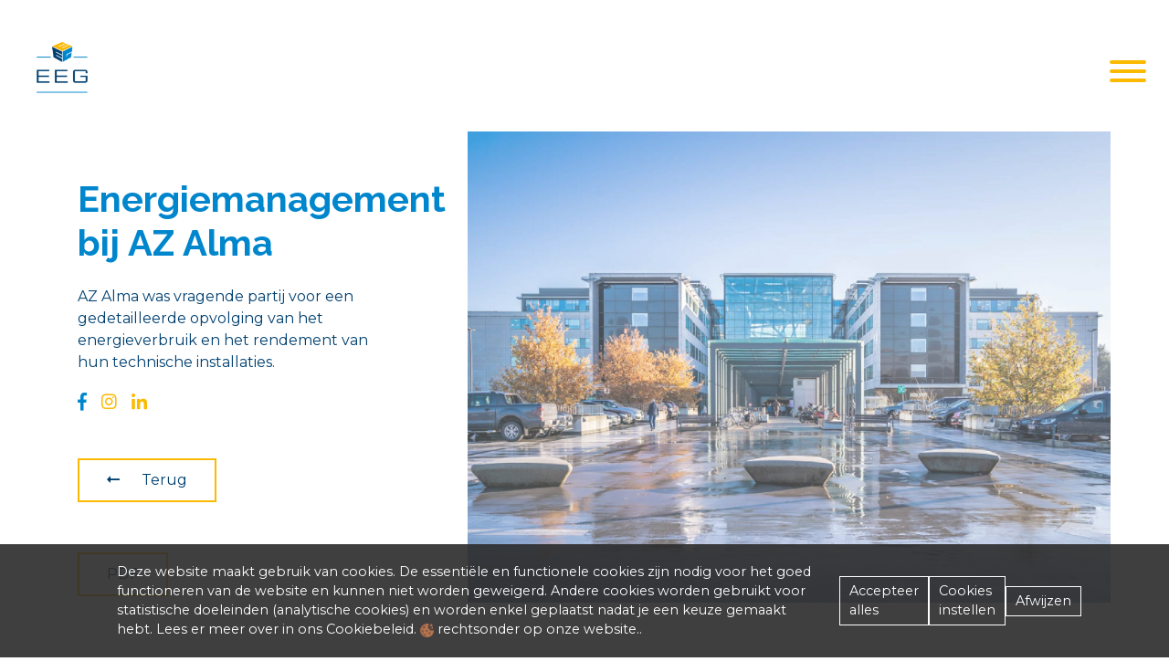

--- FILE ---
content_type: text/html; charset=UTF-8
request_url: https://b-iq.be/nl/energiemgt-az-alma/
body_size: 6505
content:

<!--
<div class="container_priv_state" style='width: 100%;
    background: rgba(43,43,43,0.9);
    position: fixed;
    z-index: 9999;
    bottom: 0;
    padding: 20px 10%;
    color: #fff;
    transition: 1s all;
    font-size: 0.9em;'>
    <div class="row">
        <div class="col-md-10">
	        
            <div class="descr"> </div>
        </div>
        <div class="col-md-2 d-flex">
            <div class="m-auto close_priv">
	            <a href='#' id='cookie_ok' style='background-color:#fff;padding:10px 15px;'>J'accepte</a>
	        </div>
        </div>
    </div>
</div>
-->

<!-- name: Page type -->


<!DOCTYPE html>
<html lang="nl" xmlns:og="http://ogp.me/ns#">

<head>

  <!-- metas -->
  <meta charset="utf-8">
  <meta name="author" content="ohmedias" />
  <meta http-equiv="X-UA-Compatible" content="IE=edge" />
  <meta name="viewport" content="width=device-width, initial-scale=1, maximum-scale=1" />
  <link rel='alternate' hreflang='nl' >
  <!-- title  -->

      <title> - Energiemanagement bij AZ Alma</title>
    <meta property="og:title" content="Energiemanagement bij AZ Alma - " />
    <!--
<div class="container_priv_state" style='width: 100%;
    background: rgba(43,43,43,0.9);
    position: fixed;
    z-index: 9999;
    bottom: 0;
    padding: 20px 10%;
    color: #fff;
    transition: 1s all;
    font-size: 0.9em;'>
    <div class="row">
        <div class="col-md-10">
	        
            <div class="descr"> </div>
        </div>
        <div class="col-md-2 d-flex">
            <div class="m-auto close_priv">
	            <a href='#' id='cookie_ok' style='background-color:#fff;padding:10px 15px;'>J'accepte</a>
	        </div>
        </div>
    </div>
</div>
-->

  <base href='https://b-iq.be/'/>  <!-- favicon -->
  <meta name="description" content=""/>
  <link rel='icon' href='CMS/content/logo/favicon.png'/>
  <meta property="og:url" content="http://b-iq.be//nl/energiemgt-az-alma/" />
    <script>
    // console.log('CMS/content/images/202212/1920x1280-paquitasix-az-alma-eeklo-kl-58.jpg');
  </script>


  <meta property="og:image" content="http://b-iq.be/CMS/content/images/202212/1920x1280-paquitasix-az-alma-eeklo-kl-58.jpg" />
  <meta property="og:image:width" content="800" />
  <meta property="og:image:height" content="533" />
  <meta property="og:type" content="website" />
  <meta property="og:site_name" content="EEG" />

    <!-- Google Tag Manager -->
    <!-- End Google Tag Manager -->

  <script type="application/ld+json">

  </script>

  <!-- Facebook Pixel Code -->
  <script>
    !function(f,b,e,v,n,t,s){if(f.fbq)return;n=f.fbq=function(){n.callMethod?
      n.callMethod.apply(n,arguments):n.queue.push(arguments)};if(!f._fbq)f._fbq=n;
      n.push=n;n.loaded=!0;n.version='2.0';n.queue=[];t=b.createElement(e);t.async=!0;
      t.src=v;s=b.getElementsByTagName(e)[0];s.parentNode.insertBefore(t,s)}(window,
      document,'script','https://connect.facebook.net/en_US/fbevents.js');
    fbq('init', '493111734196375');
    fbq('track', 'PageView');
  </script>
  <noscript><img height="1" width="1" style="display:none"
                 src="https://www.facebook.com/tr?id=493111734196375&ev=PageView&noscript=1"
    /></noscript>
  <!-- DO NOT MODIFY -->
  <!-- End Facebook Pixel Code -->

</head>

<body>

<div class="d-none">
  </div>

<!--====== NAVBAR TWO PART START ======-->

<div id ="preloader" class="preloader-wrapper" style="height: 100vh;width: 100vw;background: #FFF;position: fixed;top: 0;left: 0;bottom:0;right:0;z-index: 9999999; overflow: hidden !important;">
  <div class="preloader" style='position: absolute;top: 0;left: 0; right: 0; bottom: 0;width: 120px; margin: auto; display: flex; overflow: hidden;'>
    <img src="CMS/themes/eeg/images/preload.png" alt="preloader" style="width: 100%; height: auto; margin: auto;" >
  </div>
</div>

<menu class="w-100 d-flex">

  <a class="logo" href="nl/">
    <img src="CMS/content/logo/logo.png" alt="EEG Group - Logo">
  </a>

  <div class="container container-xl menuElement firstload">
    <li><a class='menuIt' href='nl/'>Home</a></li><li><a class='menuIt' href='nl/over-ons/'>Over ons</a></li><li><a class='menuIt' href='nl/wat-doen-we/'>Wat doen wij</a></li><li><a class='menuIt' href='nl/werken-bij-eeg'>Werken bij EEG</a></li><li><a class='menuIt' href='nl/sites-groep/'>Sites/groep</a></li><li class='position-relative menuIt'><a class='d-flex menuliaChild' href='nl/referenties/'>Realisaties<i class='fas fa-caret-down pl-lg-1 d-none d-lg-flex align-items-center'></i></a><ul class='submenu'><li><a class='menuIt' href='nl/referenties/#references' class=''>Referenties</a></li><li><a class='menuIt' href='nl/referenties/#case' class=''>Casestudy's</a></li></ul></li><li class='position-relative menuIt'><a class='d-flex menuliaChild' href='nl/duurzaam-ondernemen/'>Duurzaam ondernemen<i class='fas fa-caret-down pl-lg-1 d-none d-lg-flex align-items-center'></i></a><ul class='submenu'><li><a class='menuIt' href='nl/co2prestatieladder'>Co2 Prestatieladder</a></li></ul></li><li class='position-relative menuIt'><a class='d-flex menuliaChild' href='nl/nieuws/'>Nieuws<i class='fas fa-caret-down pl-lg-1 d-none d-lg-flex align-items-center'></i></a><ul class='submenu'><li><a class='menuIt' href='nl/nieuws/#Artikels' class=''>Nieuws</a></li><li><a class='menuIt' href='nl/nieuws/#Persberichten' class=''>Persberichten</a></li></ul></li><li><a class='menuIt' href='nl/contact/'>Contact</a></li><div class='lang_menu d-flex'><div class='menuMainItem active_lang' style='margin: auto'><a class='menuIt' href='nl/energiemgt-az-alma'>nl</a></div><div class='menuMainItem ' style='margin: auto'><a class='menuIt' href='en/energiemgt-az-alma'>en</a></div><div class='menuMainItem ' style='margin: auto'><a class='menuIt' href='fr/energiemgt-az-alma'>fr</a></div></div>

  </div> <!-- container -->
  <button class="hamburger hamburger--collapse" type="button">
		  <span class="hamburger-box">
		    <span class="hamburger-inner"></span>
		  </span>
  </button>
</menu>
  <div class="container_priv_state" style="">
    <div class="row">
      <div class="col-md-9">
        <div class="descr">Deze website maakt gebruik van cookies. De essentiële en functionele cookies zijn nodig voor het goed functioneren van de website en kunnen niet worden geweigerd. Andere cookies worden gebruikt voor statistische doeleinden (analytische cookies) en worden enkel geplaatst nadat je een keuze gemaakt hebt. Lees er meer over in ons Cookiebeleid.          <img src='CMS/themes/eeg/images/cookies.png' alt='cookie' style='height: 15px; width: 15px;'/> rechtsonder op onze website..        </div>
      </div>
      <div class="col-md-3" style="display: flex;">
        <div style='margin: 0 5px;' class="m-auto close_priv c_choix" data-cookie-option='accept'>Accepteer alles</div>
        <div style='margin: 0 5px;' class="m-auto close_priv c_choix" data-cookie-option='config'>Cookies instellen</div>
        <div style='margin: 0 5px;' class="m-auto close_priv c_choix" data-cookie-option='refuse'>Afwijzen</div>
      </div>
    </div>
  </div>

  <div class="cookieMenu" style=""><img src='CMS/themes/eeg/images/cookies.png' alt='cookie'/></div>
<div class="config-privacy">
  <div><strong>Cookies configureren / Configurez les cookies / Cookies configuration</strong></div><br/>
  <p>(NL) Functionele cookies zijn essentieel voor de werking van de website en kunnen niet worden gedeactiveerd. Om uw ervaring te verbeteren, worden andere cookies gebruikt. U kunt ervoor kiezen om ze uit te schakelen. Ze kunnen op elk moment worden gewijzigd via dit venster.</p>
  <p>(FR) Les cookies fonctionnels sont essentiels pour le fonctionnement du site internet et ne peuvent être désactivés. Pour améliorer votre expérience, d'autres cookies sont utilisés. Vous pouvez choisir de les désactiver. Ils restent modifiables à tout moment via cette fenêtre.</p>
  <p>(EN) Functional cookies are essential for the operation of the website and cannot be deactivated. To improve your experience, other cookies are used. You can choose to turn them off. They can be modified at any time via this window.</p>
  <div>
    <div>Functionele cookies / Cookies fonctionnels / Functional cookies</div>
    <input id='cookie_cat_1' type="radio" checked></input>
    <label for="cookie_cat_1">Ja / Oui / Yes
    </label>

  </div>
  <div>
    <div>Analytics- en marketingcookies / Cookies d'analyse et de marketing / Analysis and marketing cookies</div>
    <input class='cookie_cat_2' id='cookie_cat_2_1' type="radio" name='cookie_market' value="c_m_1" style="margin-right: 1rem;" checked></input>
    <label for="cookie_cat_2_1">Ja / Oui / Yes</label>
    <input class='cookie_cat_2' id='cookie_cat_2_2' type="radio" name='cookie_market' value="c_m_2" style="margin-left: 1rem;"></input>
    <label for="cookie_cat_2_2">Nee / Non / No</label>
  </div>

  <div class="saveConfigCookie" style="cursor: pointer; border: 1px solid black; padding: 5px; margin-top: 10px;">Opnemen / Sauvegarder / Save</div>
</div>
<!--====== NAVBAR TWO PART ENDS ======-->
<style>
	menu
	{
		margin-top: 5vh !important;
	}
	
	menu.scroll
	{
		margin-top: 0 !important;
	}
	
</style>

<div class="jumbotron-fluid bannerType position-relative">
	<div class="container container-xl z5 position-relative">
		<h1 class='type2 col-lg-4 pl-lg-0'>Energiemanagement bij AZ Alma</h1>
		<div class="contenu20p col-lg-4 pl-lg-0">
		AZ Alma was vragende partij voor een gedetailleerde opvolging van het energieverbruik en het rendement van hun technische installaties.&nbsp;		</div>
		<div class="bannerSocial d-flex z5 flex-row position-relative">
					<a class='text-center pr-3' href="https://www.facebook.com/EEGGroup/" target="_blank"><i class="fab fa-facebook-f"></i></a>
					<a class='text-center pr-3' href="https://www.instagram.com/eeg_group" target="_blank"><i class="fab fa-instagram"></i></a>
					<a class='text-center pr-3' href="https://www.linkedin.com/company/eeg-group/?originalSubdomain=be" target="_blank"><i class="fab fa-linkedin-in"></i></a>
				
	</div>

		<div class="four_btn position-relative mt-4 mt-lg-5" style="">
			<a class='btn_9 backButton' href="nl/casestudys/"><i class="far fa-long-arrow-alt-left pr-4"></i>Terug</a>
		</div>
					<div class="four_btn position-relative mt-4 mt-lg-5" style="">
				<a target="_blank" class='btn_9' href="/CMS/content/images/202301/casestudyaz-almaenergiemanagement.pdf" download>PDF</a>
			</div>
			</div>
	<div class="imgBanner position-absolute">
		<img src="CMS/content/images/202212/1920x1280-paquitasix-az-alma-eeklo-kl-58.jpg" alt="Energiemanagement bij AZ Alma">
	</div>
</div>
<section>
	<div class="container container-xl">
		<div class="contenu">
			<p>AZ Alma was vragende partij voor een gedetailleerde opvolging van het energieverbruik en het rendement van hun technische installaties. In september 2019 sloegen AZ Alma en Digital Building Solutions hiervoor de handen in elkaar.</p>
<p>Eerst werden de verschillende energiestromen in kaart gebracht (energiemonitoring). Beide partijen bespreken tijdens de energievergaderingen de rapporten en bepaalden acties om het verbruik van de CO2-uitstoot te verminderen (energiemanagement).</p>
<p>Dankzij een open en transparante communicatie en het bundelen van de expertise van EEG en AZ Alma kon er snel actie ondernomen worden en bijgestuurd waar nodig. Dit resulteerde in een verlaging van de energiekost van ongeveer &euro; 185.000 in 2022 en een verwachte besparing van &euro; 440.000 (ten opzichte van 2020) in 2023. Deze besparing werd bovendien gerealiseerd zonder extra investeringen.</p>
<p><strong>Besparing:</strong></p>
<table border="1" style="border-collapse: collapse; width: 71.5017%; height: 32px;">
<tbody>
<tr style="height: 16px;">
<td style="width: 25%; height: 16px; text-align: left;"><strong>Jaar</strong></td>
<td style="width: 25%; height: 16px; text-align: center;"><strong>2021</strong></td>
<td style="width: 25%; height: 16px; text-align: center;"><strong>2022</strong></td>
<td style="width: 25%; height: 16px; text-align: center;"><strong>2023*</strong></td>
</tr>
<tr style="height: 16px;">
<td style="width: 25%; height: 16px; text-align: left;"><strong>Besparing in euro</strong></td>
<td style="width: 25%; height: 16px; text-align: center;">-61.000&nbsp;</td>
<td style="width: 25%; height: 16px; text-align: center;">-185.000</td>
<td style="width: 25%; height: 16px; text-align: center;">-440.000</td>
</tr>
</tbody>
</table>
<p><strong><br />Procentuele verdeling per besparing:</strong></p>
<table border="1" style="border-collapse: collapse; width: 77.1331%;" height="52">
<tbody>
<tr>
<td style="width: 25%;"><strong>&nbsp;</strong></td>
<td style="width: 25%; text-align: center;"><strong>2021</strong></td>
<td style="width: 25%; text-align: center;"><strong>2022</strong></td>
<td style="width: 25%; text-align: center;"><strong>2023</strong>*</td>
</tr>
<tr>
<td style="width: 25%;"><strong>WKK</strong></td>
<td style="width: 25%; text-align: center;">54%</td>
<td style="width: 25%; text-align: center;">53%</td>
<td style="width: 25%; text-align: center;">45%</td>
</tr>
<tr>
<td style="width: 25%;"><strong>Warmteproductie</strong></td>
<td style="width: 25%; text-align: center;">46%</td>
<td style="width: 25%; text-align: center;">28%</td>
<td style="width: 25%; text-align: center;">23%</td>
</tr>
<tr>
<td style="width: 25%;"><strong>Ventilatie</strong></td>
<td style="width: 25%;"></td>
<td style="width: 25%; text-align: center;">19%**</td>
<td style="width: 25%; text-align: center;">32%</td>
</tr>
</tbody>
</table>
<p></p>
<p><span style="text-decoration: underline;">Ondernomen acties:</span></p>
<ul>
<li>De warmtekrachtkoppeling (<strong>WKK</strong>) werkte niet 24/7. Aan de hand van de rapporten werd de financi&euml;le en functionele impact uitgewerkt en werden acties ondernomen om de WKK 24/7 te laten werken. Na positieve evaluatie werden de acties uitgevoerd, opgevolgd en bijgestuurd.</li>
<li><strong>Warmteproductie</strong>: De aansturing van de 5 ketels, 7 warmtepompen en WKK werd in functie van de werkelijke vraag geanalyseerd en aangepast. Dit zorgde niet alleen voor een verlaging van de energiekost maar ook voor minder CO2-uitstoot.</li>
<li>De werkingsuren van de <strong>ventilatie</strong> werden tegen het licht gehouden en aangepast naar de werkelijke vraag en gebruik van de ruimtes.</li>
</ul>
<p><span style="text-decoration: underline;">Lopende acties:</span></p>
<ul>
<li>Opvolging en bijsturing van het laden en ontladen van het <strong>BEO-veld</strong> en bijhorende warmtepomp. Tot op vandaag zien we een verdubbeling van de onttrokken energie uit het BEO-veld.</li>
<li>Bijsturen van <strong>temperaturen van de ruimtes</strong> en optimaliseren van de afname (koude- en warmtevragen).</li>
<li>Centrale productietemperatuur lage temperatuur <strong>koeling</strong> gefaseerd verhogen.&nbsp;</li>
<li>Aanpassing <strong>koeling</strong> USP en ALSB lokalen, meer free cooling (minder actieve koeling).</li>
</ul>
<p><span style="font-size: 10px;"><br />* Inschatting gemaakt met de inzichten op november 2022. Rekening gehouden met energieprijs van gemiddeld 400 euro/MWh.<br /></span><span style="font-size: 10px;">** Actie werd halverwege het jaar uitgevoerd.&nbsp;</span></p>
<p></p>		</div>
		
	</div>
</section>

				
		<footer class='' style=''>

    <!--====== FOOTER PART START ======-->
		<div class='container container-xl my-4 my-lg-5'>
			<div class="row">
				<div class="col-12 col-lg-6">
					<div class='w-75'>
						<a class="logo" href="#">
				            <img src="CMS/content/logo/logo.png" alt="EEG Group - Logo">
				        </a>
				        <div class="contenu my-4">
					        				        </div>
				        <div class="footerSocial">
<!--
					        <a><i class="bi bi-facebook mr-3"></i></a>
					        <a><i class="bi bi-linkedin mr-3"></i></a>
-->
					        								<a class='text-center' href="https://www.facebook.com/EEGGroup/" target="_blank"><i class="bi bi-facebook mr-3"></i></a>
															<a class='text-center' href="https://www.instagram.com/eeg_group" target="_blank"><i class="bi bi-instagram mr-3"></i></a>
															<a class='text-center' href="https://www.linkedin.com/company/eeg-group/?originalSubdomain=be" target="_blank"><i class="bi bi-linkedin mr-3"></i></a>
											        </div>
					</div>
				</div>
						<div class="col-12 col-lg-6 footerInfo pt-4 pt-lg-0">
<div class="row">
<div class="col-12 col-lg-6">
<h3>Onze missie</h3>
<div class="contenu">
<p><strong>WE ADD LIFE TO BUILDINGS.</strong></p>
<p>We ontwerpen en integreren hoogstaande performante technische installaties.<br />We streven naar optimaal comfort, performantie en welzijn voor alle betrokkenen voor, tijdens en na de bouwfase.<br />We ondernemen met respect voor mens, milieu en maatschappij.</p>
</div>
</div>
<div class="col-12 col-lg-6 pt-4 pt-lg-0">
<h3>Maatschappelijke zetel</h3>
<div class="contenu">
<div class="d-flex pb-2"><i class="fas fa-map-marker-alt mr-4 align-self-center"></i>
<div class="align-self-center">EEG nv<br />Oostlaan 5<br />8560 Gullegem</div>
</div>
<div class="d-flex pb-2"><i class="fas fa-mobile-alt mr-4 align-self-center"></i><a style="color: inherit;" href="tel:+32 56 42 53 43" class="align-self-center">+32 56 42 53 43</a></div>
<div class="d-flex pb-2"></div>
<div class="d-flex pb-2"><a href="/CMS/content/images/202206/data-protection-noticerevision.pdf" target="_blank" rel="noopener">Privacy</a></div>
<div class="d-flex pb-2"><a href="/CMS/content/images/202410/klokkenluidersbeleid.pdf" target="_blank" rel="noopener">Klokkenluidersbeleid</a></div>
<div class="d-flex pb-2"></div>
</div>
</div>
</div>
</div><!--
				<div class="col-12 col-lg-6 footerInfo pt-4 pt-lg-0">
					<div class="row">
						<div class="col-12 col-lg-6">
							<h3>Nos mission</h3>
							<div class='contenu'>Nous nous efforçons de fournir le meilleur service à nos clients. Grâce nos experts, nous vous garantissons un service optimal.</div>
						</div>
						<div class="col-12 col-lg-6 pt-4 pt-lg-0">
							<h3>Siège social</h3>
							<div class='contenu'>
								<div class="d-flex pb-2"><i class="fas fa-map-marker-alt mr-4 align-self-center"></i><div class='align-self-center'>EEG nv<br/>Oostlaan 5<br/>8560 Gullegem</div></div>
								<div class='d-flex pb-2' ><i class="fas fa-mobile-alt mr-4 align-self-center"></i><a style='color:inherit;' href='tel:+32 81 21 27 02' class='align-self-center'>+32 56 42 53 43</a></div>
							</div>
						</div>
					</div>
				</div>
-->
			</div>
		</div>

    <!--====== FOOTER PART ENDS ======-->
				
			</div>
			<div class="subfooter text-center py-2" style="color: #004070 ;background: #F1F1F2; font-size: .8em;">
				Designed and Developed with <i class="fal fa-smile" style="color: #004070"></i> by <a style="color: #004070" target="_blank" href="https://ohmedias.com/" title='Oh! médias'>Oh! médias</a></div>
			</div>
		</footer>
		<meta name="viewport" content="width=device-width, initial-scale=1"><link rel='stylesheet' href='CMS/themes/eeg/css/fontawesome/css/fontawesome-all.min.css' type='text/css'/><link rel='stylesheet' href='https://fonts.googleapis.com/css2?family=Montserrat:wght@200;300;400;500;600;700;800;900&family=Raleway:wght@200;300;400;500;600;700;800;900&display=swap' type='text/css'/><link rel='stylesheet' href='CMS/themes/eeg/css/slick.css' type='text/css'/><link rel='stylesheet' href='CMS/themes/eeg/css/slick-theme.css' type='text/css'/><link rel='stylesheet' href='https://cdn.jsdelivr.net/npm/bootstrap@4.6.0/dist/css/bootstrap.min.css' type='text/css'/><link rel='stylesheet' href='https://cdn.jsdelivr.net/npm/bootstrap-icons@1.4.0/font/bootstrap-icons.css' type='text/css'/><link rel='stylesheet' href='https://unpkg.com/aos@2.3.1/dist/aos.css' type='text/css'/><link rel='stylesheet' href='CMS/themes/eeg/css/hamburgers.css' type='text/css'/><link rel='stylesheet' href='CMS/themes/eeg/css/default.css' type='text/css'/><link rel='stylesheet' href='CMS/themes/eeg/css/style.css?time=1768580474' type='text/css'/><link rel='stylesheet' href='CMS/themes/eeg//css/cookie1.1.css' type='text/css'/><script src='https://code.jquery.com/jquery-3.6.0.min.js'></script><script src='https://cdn.jsdelivr.net/npm/popper.js@1.16.1/dist/umd/popper.min.js'></script><script src='https://cdn.jsdelivr.net/npm/bootstrap@4.6.0/dist/js/bootstrap.min.js'></script><script src='https://unpkg.com/aos@2.3.1/dist/aos.js'></script><script src='https://www.youtube.com/iframe_api'></script><script src='CMS/themes/eeg/js/slick.min.js'></script><script src='CMS/themes/eeg/js/jquery.fittext.js'></script><script src='CMS/themes/eeg/js/app.js?time=1768580474'></script><script src='CMS/themes/eeg/js/cookie1.1.js'></script></body>

</html><script>
	/*------------------------------------
            // --- POPUP COOKIE  --- //
        --------------------------------------*/                
		$('#cookie_ok').click(function(a){
			a.preventDefault();
			var cookieCheck = getCookie('cookie_ok')
			if(cookieCheck != "accepted" || !cookieCheck)
			{
				document.cookie = "cookie_ok=accepted";
				$('.container_priv_state').hide()
			} 
		})
		
		function getCookie(c_name) {
		    var c_value = document.cookie,
		        c_start = c_value.indexOf(" " + c_name + "=");
		    if (c_start == -1) c_start = c_value.indexOf(c_name + "=");
		    if (c_start == -1) {
		        c_value = null;
		    } else {
		        c_start = c_value.indexOf("=", c_start) + 1;
		        var c_end = c_value.indexOf(";", c_start);
		        if (c_end == -1) {
		            c_end = c_value.length;
		        }
		        c_value = unescape(c_value.substring(c_start, c_end));
		    }
		    return c_value;
}
</script>


--- FILE ---
content_type: text/css
request_url: https://b-iq.be/CMS/themes/eeg//css/cookie1.1.css
body_size: 351
content:
/* --- Pop up cookies --- */

.container_priv_state
{
	width: 100%;
	background: rgba(43,43,43,0.9);
	position: fixed;
	z-index: 9999;
	bottom: 0;
	padding: 20px 10%;
	color: #fff;
	transition: 1s all;
	font-size: 0.9em;
}

.container_priv_state .descr p
{
	padding: 0;
	margin: 0;
}

.close_priv
{
	padding: 5px 10px;
	border: 1px solid #fff;
	cursor: pointer;
}

.priv_state
{
	cursor: pointer;
	display: inline;
}

.config-privacy
{
	position: fixed;
	max-height: 80vh;
	top: 0; left: 0; right: 0; bottom: 0;
	margin: auto;
	background: rgba(255,255,255,.95);
	max-width: 50vw;
	display: none;
	z-index: 99999;
	box-shadow: 0 5px 10px rgba(0,0,0,.1);
	padding: 30px;
	text-align: center;
}

 .cookieMenu
{
	position: fixed;
	top: auto; left: auto; right: 13px; bottom: 70px;
	height: 50px; width: 50px;
	z-index: 999;
	cursor: pointer;
}
	.cookieMenu img
	{
		height: 100%;
		width: 100%;
	}

@media screen and (max-width: 700px)
{
	.config-privacy
	{
		max-width: 80vw;
		height: auto;
		overflow-y: auto;
	}
}

--- FILE ---
content_type: application/javascript
request_url: https://b-iq.be/CMS/themes/eeg/js/app.js?time=1768580474
body_size: 3401
content:
$( document ).ready(function() {

	$('#preloader').delay(1000).fadeOut('slow', function(){});

	$(function() {
		AOS.init({
			disable: 'tablet',
			easing: 'ease-in-out',
		});
	});
	/*------------------------------------
            // --- POPUP COOKIE  --- //
        --------------------------------------*/
	$('#cookie_ok').click(function(a){
		a.preventDefault();
		var cookieCheck = getCookie('cookie_ok')
		if(cookieCheck != "accepted" || !cookieCheck)
		{
			document.cookie = "cookie_ok=accepted; path=/";
			$('.container_priv_state').hide()
		}
	})

	function getCookie(c_name) {
		var c_value = document.cookie,
			c_start = c_value.indexOf(" " + c_name + "=");
		if (c_start == -1) c_start = c_value.indexOf(c_name + "=");
		if (c_start == -1) {
			c_value = null;
		} else {
			c_start = c_value.indexOf("=", c_start) + 1;
			var c_end = c_value.indexOf(";", c_start);
			if (c_end == -1) {
				c_end = c_value.length;
			}
			c_value = unescape(c_value.substring(c_start, c_end));
		}
		return c_value;
	}

	function createMarqueeAnimation(marqueeSelector, direction, speed) {
		const marqueeInner = $(marqueeSelector);
		const marqueeContent = marqueeInner.find('.marquee-content');
		const contentWidth = marqueeContent.outerWidth(true);
		marqueeInner.append(marqueeContent.clone());
		let currentPosition = 0;

		function animateMarquee() {
			currentPosition += direction * speed;
			if (direction === -1 && Math.abs(currentPosition) >= contentWidth) {
				currentPosition = 0;
			} else if (direction === 1 && currentPosition >= 0) {
				currentPosition = -contentWidth;
			}
			marqueeInner.css('transform', `translateX(${currentPosition}px) translateY(-50%)`);
			requestAnimationFrame(animateMarquee);
		}

		animateMarquee();
	}

	createMarqueeAnimation('.marquee:not(.marquee-reverse) .marquee-inner', -1, 2);
	createMarqueeAnimation('.marquee-reverse .marquee-inner', 1, 2);

	/*------------------------------------
            // --- SLICK  --- //
        --------------------------------------*/

	$('.slider-jobs-gallery p').contents().unwrap();

	$('.slider-jobs-gallery').slick({
		infinite: true,
		slidesToShow: 5,
		slidesToScroll: 1,
		arrows: false,
		dots: false,
		autoplay: true,
		centerMode: true,
		centerPadding: '40px',
		responsive: [
			{
				breakpoint: 1024,
				settings: {
					slidesToShow: 4,
					slidesToScroll: 1
				}
			},
			{
				breakpoint: 768,
				settings: {
					slidesToShow: 2,
					slidesToScroll: 1
				}
			},
		]
	});

	$('.bannerHomeSlider').slick({
		infinite: true,
		slidesToShow: 1,
		slidesToScroll: 1,
		speed: 1000,
		autoplay: true,
		arrows: false,
		dots: false,
		fade: true,
		speed: 2000,
		autoplaySpeed: 4000
	});

	$('.bannerHomeSlider').on({
		beforeChange: function(event, slick, currentSlide, nextSlide) {
			$(".slick-slide", this).eq(currentSlide).addClass("preve-slide");
			$(".slick-slide", this).eq(nextSlide).addClass("slide-animation");
		},
		afterChange: function() {
			$(".preve-slide", this).removeClass("slide-animation");
			$(".preve-slide", this).removeClass("preve-slide");

		}
	});
	$('.bannerHomeSlider').find(".slick-slide").eq(0).addClass("slide-animation");


	$('.slick-imgBannerschema').slick({
		infinite: true,
		slidesToShow: 1,
		slidesToScroll: 1,
		speed: 0,
		autoplay: true,
		autoplaySpeed: 1500,
		arrows: false,
		dots: false,
		fade: true,
		cssEase: 'linear'
	});

	$('.slick-technique').slick({
		dots: false,
		infinite: false,
		prevArrow: $('.arrowLeftTec'),
		nextArrow: $('.arrowRightTec'),

		speed: 300,
		slidesToShow: 4,
		slidesToScroll: 1,
		responsive: [
			{
				breakpoint: 1600,
				settings: {
					slidesToShow: 3,
					slidesToScroll: 1
				}
			},
			{
				breakpoint: 1024,
				settings: {
					slidesToShow: 2,
					slidesToScroll: 1
				}
			},
			{
				breakpoint: 577,
				settings: {
					slidesToShow: 1,
					slidesToScroll: 1,
					centerMode: true,
					centerPadding: '40px'
				}
			},
			{
				breakpoint: 360,
				settings: {
					slidesToShow: 1,
					slidesToScroll: 1,
					centerMode: true,
					centerPadding: '10px'
				}
			}
		]
	});

	$('.slick-ref').slick({
		dots: false,
		infinite: false,

		prevArrow: $('.arrowLeftRef'),
		nextArrow: $('.arrowRightRef'),


		speed: 300,
		slidesToShow: 4,
		slidesToScroll: 1,
		responsive: [
			{
				breakpoint: 1440,
				settings: {
					slidesToShow: 3,
					slidesToScroll: 1
				}
			},
			{
				breakpoint: 1024,
				settings: {
					slidesToShow: 2,
					slidesToScroll: 1
				}
			},
			{
				breakpoint: 577,
				settings: {
					slidesToShow: 1,
					slidesToScroll: 1,
					centerMode: true,
					centerPadding: '40px'
				}
			},
			{
				breakpoint: 360,
				settings: {
					slidesToShow: 1,
					slidesToScroll: 1,
					centerMode: true,
					centerPadding: '20px'
				}
			}
		]
	});

	$('.slick-jobs').each(function(){
		var dataVille = $(this).attr('data-ville');
		slickJob('.slick-job-'+dataVille, '.arrowLeftJob-'+dataVille, '.arrowRightJob-'+dataVille);
	});

	function slickJob(slick, left, right)
	{
		$(slick).slick({
			dots: false,
			infinite: false,

			prevArrow: $(left),
			nextArrow: $(right),


			speed: 300,
			slidesToShow: 5,
			slidesToScroll: 1,
			responsive: [
				{
					breakpoint: 1441,
					settings: {
						slidesToShow: 4,
						slidesToScroll: 1
					}
				},
				{
					breakpoint: 1024,
					settings: {
						slidesToShow: 2,
						slidesToScroll: 1
					}
				},
				{
					breakpoint: 577,
					settings: {
						slidesToShow: 1,
						slidesToScroll: 1,
						centerMode: true,
						centerPadding: '40px'
					}
				}
			]
		});
	}

	$('.slick-jobs-succursale').slick({
		dots: false,
		infinite: false,

		prevArrow: $('.arrowLeftJob'),
		nextArrow: $('.arrowRightJob'),


		speed: 300,
		slidesToShow: 5,
		slidesToScroll: 1,
		responsive: [
			{
				breakpoint: 1440,
				settings: {
					slidesToShow: 4,
					slidesToScroll: 1
				}
			},
			{
				breakpoint: 1024,
				settings: {
					slidesToShow: 2,
					slidesToScroll: 1
				}
			},
			{
				breakpoint: 577,
				settings: {
					slidesToShow: 1,
					slidesToScroll: 1
				}
			}
		]
	});

	$('.slick-video-testimonial').slick({
		dots: false,
		infinite: false,

		prevArrow: $('.videoPrev'),
		nextArrow: $('.videoNext'),


		speed: 300,
		slidesToShow: 1,
		slidesToScroll: 1,
		responsive: [
			{
				breakpoint: 1440,
				settings: {
					slidesToShow: 1,
					slidesToScroll: 1
				}
			},
			{
				breakpoint: 1024,
				settings: {
					slidesToShow: 1,
					slidesToScroll: 1,
				}
			},
			{
				breakpoint: 577,
				settings: {
					slidesToShow: 1,
					slidesToScroll: 1
				}
			}
		]
	});

	$('.slick-temoignages').slick({
		dots: false,
		infinite: false,
		autoplay: true,

		prevArrow: $('.arrowLeftTemoign'),
		nextArrow: $('.arrowRightTemoign'),


		speed: 300,
		slidesToShow: 2,
		slidesToScroll: 1,
		responsive: [

			{
				breakpoint: 768,
				settings: {
					slidesToShow: 1,
					slidesToScroll: 1
				}
			}
		]
	});

	$('.slick-logo').slick({
		dots: false,
		infinite: false,
		autoplay: true,

		prevArrow: $('.arrowLeftTemoign'),
		nextArrow: $('.arrowRightTemoign'),


		speed: 500,
		slidesToShow: 4,
		slidesToScroll: 1,
		responsive: [

			{
				breakpoint: 768,
				settings: {
					slidesToShow: 1,
					slidesToScroll: 1
				}
			}
		]
	});

	$('.slick-slide-about').slick({
		dots: false,
		arrows: false,
		infinite: false,
		autoplay: true,
		fade: true,
		cssEase: 'linear'
	});




	/*------------------------------------
            // --- FITTEXT  --- //
        --------------------------------------*/

	if ($(window).width() >= 1024) {
		$('.h1fiTxt').fitText(.55);
		$('.h1TypefiTxt').fitText(.85);
		$('.h2fiTxt').fitText(1.5);
		$('.welcome').fitText(.7);
	}

	if ($(window).width() < 1024) {
		$('.h1fiTxt').fitText(1);
		$('.welcome').fitText(1);
	}
	if ($(window).width() < 500) {
		$('.h1fiTxt').fitText(1.1);
		$('.welcome').fitText(1);
	}


	$('.slick-test').slick({
		rows: 2,
		slidesToShow: 3,
		slidesToScroll: 3,
		autoplay: true,
		arrows: false,
		dots: true,
		infinite: false,
		speed: 2000,
		autoplaySpeed: 4000,
		centerMode: false,
		centerPadding: '0px',
	});

	$('g[data-ville]').click(function(e) {
		e.preventDefault();
		var slideno = $(this).data('index');

		$('.slick-test').slick('slickGoTo', slideno);
	});

// count number of slick in slick-test
	var slickCount = $('.slick-test').slick('getSlick').slideCount;

	/* =============================================
     SAME COL HEIGHT
 ================================================ */

	$('.sameColHeight').each(function(){
		var highestBox = 0;
		$('.sameHeight', this).each(function(){
			if($(this).height() > highestBox) {
				highestBox = $(this).height();
			}
		});
		$('.sameHeight',this).height(highestBox);
	});


	/* =============================================
     MENU scroll
 ================================================ */

	$(function() {
		$(window).scroll(function () {
			if ($(this).scrollTop() > 250) {
				$('menu').addClass('scroll')
			}
			else{
				$('menu').removeClass('scroll')
			}
		});
	});


	/* =============================================
     BURGER MENU
 ================================================ */

	var $hamburger = $(".hamburger");
	var $menu = $("menu");
	$hamburger.on("click", function(e) {
		$hamburger.toggleClass("is-active");
		$menu.toggleClass('open');
		$('body').toggleClass('overflow');
		$('.menuElement').removeClass('firstload')
	});

	/* =============================================
     TIMELINE
 ================================================ */

	function activeColor(cible)
	{
		cible.css({
			"color": "#FBBA00"
		})
	}

	function defaultStyle(label)
	{
		label.css({
			"color": "#004070"
		})
	}

	$('label.customRadio').each(function(){
		if($(this).children('input').is(':checked'))
		{
			activeColor($(this));
		}
	})
	$('label.customRadio').on('input', function() {
		defaultStyle($('label.customRadio'));
		activeColor($(this));
	});

	$('.infoHist').each(function(){
		if($(this).hasClass('first'))
		{
			$(this).find('.timeline-prev').css({"opacity": ".5"});
		}
		if($(this).hasClass('last'))
		{
			$(this).find('.timeline-next').css({"opacity": ".5"});
		}
	})

	$('.dateRadio').click(function(){
		var date = $(this).attr('id');
		$('.infoHist').hide();
		$('.infoHist[data-date='+date+']').css({"display": "flex"});
	})

	$('.timeline-prev').click(function(){
		if($(this).hasClass('first'))
		{}
		else
		{
			var btnDate = $(this).attr('data-date');
			$(this).parent().parent().parent().parent().parent().hide().prev('.infoHist').css({"display": "flex"});
			$('.itemRadio').children('label.customRadio').css({"color": "#004070"});
			$('.itemRadio[data-date='+btnDate+']').prev('.itemRadio').children('label.customRadio').css({"color": "#FBBA00"});
			$('.itemRadio').prev('.itemRadio').children('label.customRadio').children('input').prop( "checked", false );
			$('.itemRadio[data-date='+btnDate+']').prev('.itemRadio').children('label.customRadio').children('input').prop( "checked", true );
		}
	})
	$('.timeline-next').click(function(){
		if($(this).hasClass('last'))
		{}
		else
		{
			var btnDate = $(this).attr('data-date');
			$(this).parent().parent().parent().parent().parent().hide().next('.infoHist').css({"display": "flex"});
			$('.itemRadio').children('label.customRadio').css({"color": "#004070"});
			$('.itemRadio[data-date='+btnDate+']').next('.itemRadio').children('label.customRadio').css({"color": "#FBBA00"});
			$('.itemRadio').next('.itemRadio').children('label.customRadio').children('input').prop( "checked", false );
			$('.itemRadio[data-date='+btnDate+']').next('.itemRadio').children('label.customRadio').children('input').prop( "checked", true );
		}
	})

	/* =============================================
     PLAY VIDEO QUI-SOMMES-NOUS
 ================================================ */
	$('.quiVideoPlay').click(function(){
		$(this).hide();
		$('.quiVideoAfter').hide();
		$('#videoQuiSommes').get(0).play();
		$('#videoQuiSommes').attr('controls',true);
	})

	$('.VideoPlay').click(function(){
		var dataVideo = $(this).attr('data-video');
		$(this).hide();
		$('.quiVideoAfter[data-video='+dataVideo+']').hide();
		$('video[data-video='+dataVideo+']').get(0).play();
		$('video[data-video='+dataVideo+']').attr('controls',true);
	})

	$('.CEOVideoPlay').click(function(){
		$(this).hide();
		$('.quiVideoAfter').hide();
		$('video').get(0).play();
		$('video').attr('controls',true);
	})

	$('.localisationVille').each(function(){
		if($(this).hasClass('active'))
		{
			var villeActive = $(this).attr('data-ville');
			$('.pins').children('path').css('fill', '#004070');
			$('.pins[data-ville='+villeActive+']').children('path').css('fill', '#FBBA00');
		}
	});

	$('.localisationVille').click(function(){
		var villeActive = $(this).attr('data-ville');
		$('.localisationVille').removeClass('active');
		$(this).addClass('active');

		$('.localisationVille').each(function(){
			if($(this).hasClass('active'))
			{
				var villeActive = $(this).attr('data-ville');
				$('.pins').children('path').css('fill', '#004070');
				$('.pins[data-ville='+villeActive+']').children('path').css('fill', '#FBBA00');
			}
		});
	});

	$('.pins').click(function(){
		var villeActive = $(this).attr('data-ville');
		$('.pins').children('path').css('fill', '#004070');
		$('.pins[data-ville='+villeActive+']').children('path').css('fill', '#FBBA00');
		$('.localisationVille').removeClass('active');
		$('.localisationVille[data-ville='+villeActive+']').addClass('active');
	})



	$('section.linkedin').click(function(){
		window.open($(this).attr('data-link'), '_blank');
	})

	//$('.temEquipBox').click(function(){
	//    $('.temEquipBox').removeClass('col-lg-5 active');
	//    $(this).addClass('col-lg-5 active');
	//})

	/*------------------------------------
          // --- SCHEMA STRATEGIES  --- //
      --------------------------------------*/
	$('li.schem').click(function(){
		$('li.schem').removeClass('active');
		$(this).addClass('active');

		var categ = $(this).attr('data-sch');
		console.log(categ);
		$('img.imgschema').attr('src', 'CMS/themes/eeg/images/schemav2/'+categ+'.png');

		$('img.imgschema').on("error", function () {
			$($(this)).attr('src', 'CMS/themes/eeg/images/schemav2/main_resUp.png');
		});

		$('.sucurTech').each(function(){

			if(!$(this).attr('data-techni').includes(categ))
			{
				$(this).addClass('notech');
			}
			else
			{
				$(this).removeClass('notech');
			}
		})
	});

	$(".scrollToanchor").click(function(e) {
		e.preventDefault();
		var aid = $(this).attr("href");
		$('html,body').animate({scrollTop: $(aid).offset().top},'slow');
	});

	/*------------------------------------
          // --- JOB FILE  --- //
      --------------------------------------*/

	$( '.input-job' ).each( function()
	{
		var $input	 = $( this ),
			$label	 = $input.next( 'label' ),
			labelVal = $label.html();

		$input.on( 'change', function( e )
		{
			var fileName = ($(this).val().split('\\').pop());
			//var fileName = '';
			$(this).prev('label').html(fileName);
		});

	});

	/*------------------------------------
           // --- REFERENCES SEARCH  --- //
       --------------------------------------*/
	var $formRef = $('form.refForm');

	$('.submitSearchRef').click(function(){



		var $refSuccursale = $formRef.find('#refSuccursale').val();
		var $refTech = $formRef.find('#refTech').val();

		//alert('reftech='+$refTech);
		//alert('refSucc='+$refSuccursale);

		if($refTech != null || $refSuccursale != null)
		{
			//alert('#1');
			if($refSuccursale != 'all' && $refSuccursale != null)
			{
				//alert('#2');
				if($refTech != 'all' && $refTech != null)
				{
					//alert('#3');
					$('.refItem').each(function(){
						if($(this).attr('data-succ').includes($refSuccursale) && $(this).attr('data-tech').includes($refTech))
						{
							//alert('#4');
							$(this).show();
						}
						else
						{
							//alert('#5');
							$(this).hide();
						}
					});
				}
				else
				{
					//alert('#6');
					$('.refItem').each(function(){
						if($(this).attr('data-succ').includes($refSuccursale))
						{
							//alert('#7');
							$(this).show();
						}
						else
						{
							//alert('#8');
							$(this).hide();
						}
					})
				}
			}

			if($refSuccursale == 'all' || $refSuccursale == null)
			{
				//alert('#12');
				if($refTech == 'all' || $refTech == null)
				{
					//alert('#13');
					$('.refItem').show();
				}
				else
				{
					$('.refItem').each(function(){
						if($(this).attr('data-tech').includes($refTech))
						{
							//alert('#14');
							$(this).show();
						}
						else
						{
							//alert('#15');
							$(this).hide();
						}
					})
				}
			}
		}
	})


	/*------------------------------------
          // --- MENU  --- //
      --------------------------------------*/

	//console.log(location.href);
	$('menu li a').filter(function () {
		//console.log(this.href);
		return this.href === location.href;
	}).addClass('active');

	$('.menuliaChild').hover(function(){
		// console.log('testt');
		$(this).next('.submenu').addClass('active');
	})

	$('.menuIt').mouseleave(function(){
		console.log('testt');
		$(this).find('.submenu').removeClass('active');
	})
	$('.menuIt').filter(function () {
		//console.log(this.href);
		return this.href === location.href;
	}).addClass('active');
	$('.you-want-lazyload').lazyload(options);

});